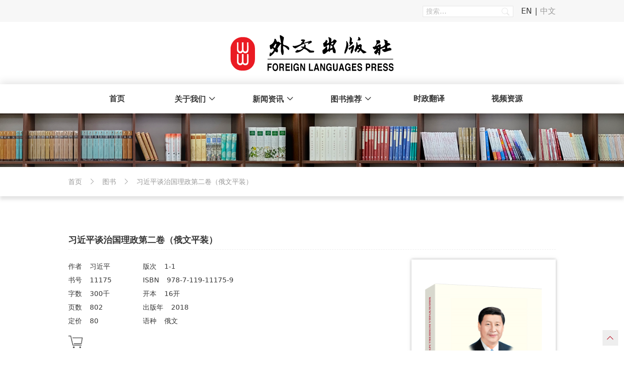

--- FILE ---
content_type: text/html; charset=UTF-8
request_url: https://flp.com.cn/book/xijinpingtanzhiguolizhengdierjuanewenpingzhuang/
body_size: 7754
content:
<!doctype html>
<html lang="zh-CN">
<head>
    <meta charset="UTF-8">
    <meta name="viewport" content="width=device-width, initial-scale=1">
    <link rel="profile" href="https://gmpg.org/xfn/11">
<!--    <script src='https://cdn.jsdelivr.net/npm/swiper/swiper-bundle.min.js'></script>-->
    <title>习近平谈治国理政第二卷（俄文平装） &#8211; 外文出版社</title>
<meta name='robots' content='max-image-preview:large' />
	<style>img:is([sizes="auto" i], [sizes^="auto," i]) { contain-intrinsic-size: 3000px 1500px }</style>
	<link rel='stylesheet' id='foreign-language-press-main-css' href='https://flp.com.cn/wp-content/themes/foreign-language-press/frontend/dist/styles/main.css?ver=6.8.3' type='text/css' media='all' />
<link rel='stylesheet' id='foreign-language-press-iconfont-css' href='https://flp.com.cn/wp-content/themes/foreign-language-press/frontend/dist/styles/icomoon.css?ver=6.8.3' type='text/css' media='all' />
<link rel='stylesheet' id='foreign-language-press-post-css' href='https://flp.com.cn/wp-content/themes/foreign-language-press/frontend/dist/styles/post.css?ver=6.8.3' type='text/css' media='all' />
<link rel='stylesheet' id='wp-block-library-css' href='https://flp.com.cn/wp-includes/css/dist/block-library/style.min.css?ver=6.8.3' type='text/css' media='all' />
<style id='classic-theme-styles-inline-css' type='text/css'>
/*! This file is auto-generated */
.wp-block-button__link{color:#fff;background-color:#32373c;border-radius:9999px;box-shadow:none;text-decoration:none;padding:calc(.667em + 2px) calc(1.333em + 2px);font-size:1.125em}.wp-block-file__button{background:#32373c;color:#fff;text-decoration:none}
</style>
<style id='safe-svg-svg-icon-style-inline-css' type='text/css'>
.safe-svg-cover{text-align:center}.safe-svg-cover .safe-svg-inside{display:inline-block;max-width:100%}.safe-svg-cover svg{fill:currentColor;height:100%;max-height:100%;max-width:100%;width:100%}

</style>
<style id='global-styles-inline-css' type='text/css'>
:root{--wp--preset--aspect-ratio--square: 1;--wp--preset--aspect-ratio--4-3: 4/3;--wp--preset--aspect-ratio--3-4: 3/4;--wp--preset--aspect-ratio--3-2: 3/2;--wp--preset--aspect-ratio--2-3: 2/3;--wp--preset--aspect-ratio--16-9: 16/9;--wp--preset--aspect-ratio--9-16: 9/16;--wp--preset--color--black: #000000;--wp--preset--color--cyan-bluish-gray: #abb8c3;--wp--preset--color--white: #ffffff;--wp--preset--color--pale-pink: #f78da7;--wp--preset--color--vivid-red: #cf2e2e;--wp--preset--color--luminous-vivid-orange: #ff6900;--wp--preset--color--luminous-vivid-amber: #fcb900;--wp--preset--color--light-green-cyan: #7bdcb5;--wp--preset--color--vivid-green-cyan: #00d084;--wp--preset--color--pale-cyan-blue: #8ed1fc;--wp--preset--color--vivid-cyan-blue: #0693e3;--wp--preset--color--vivid-purple: #9b51e0;--wp--preset--gradient--vivid-cyan-blue-to-vivid-purple: linear-gradient(135deg,rgba(6,147,227,1) 0%,rgb(155,81,224) 100%);--wp--preset--gradient--light-green-cyan-to-vivid-green-cyan: linear-gradient(135deg,rgb(122,220,180) 0%,rgb(0,208,130) 100%);--wp--preset--gradient--luminous-vivid-amber-to-luminous-vivid-orange: linear-gradient(135deg,rgba(252,185,0,1) 0%,rgba(255,105,0,1) 100%);--wp--preset--gradient--luminous-vivid-orange-to-vivid-red: linear-gradient(135deg,rgba(255,105,0,1) 0%,rgb(207,46,46) 100%);--wp--preset--gradient--very-light-gray-to-cyan-bluish-gray: linear-gradient(135deg,rgb(238,238,238) 0%,rgb(169,184,195) 100%);--wp--preset--gradient--cool-to-warm-spectrum: linear-gradient(135deg,rgb(74,234,220) 0%,rgb(151,120,209) 20%,rgb(207,42,186) 40%,rgb(238,44,130) 60%,rgb(251,105,98) 80%,rgb(254,248,76) 100%);--wp--preset--gradient--blush-light-purple: linear-gradient(135deg,rgb(255,206,236) 0%,rgb(152,150,240) 100%);--wp--preset--gradient--blush-bordeaux: linear-gradient(135deg,rgb(254,205,165) 0%,rgb(254,45,45) 50%,rgb(107,0,62) 100%);--wp--preset--gradient--luminous-dusk: linear-gradient(135deg,rgb(255,203,112) 0%,rgb(199,81,192) 50%,rgb(65,88,208) 100%);--wp--preset--gradient--pale-ocean: linear-gradient(135deg,rgb(255,245,203) 0%,rgb(182,227,212) 50%,rgb(51,167,181) 100%);--wp--preset--gradient--electric-grass: linear-gradient(135deg,rgb(202,248,128) 0%,rgb(113,206,126) 100%);--wp--preset--gradient--midnight: linear-gradient(135deg,rgb(2,3,129) 0%,rgb(40,116,252) 100%);--wp--preset--font-size--small: 13px;--wp--preset--font-size--medium: 20px;--wp--preset--font-size--large: 36px;--wp--preset--font-size--x-large: 42px;--wp--preset--spacing--20: 0.44rem;--wp--preset--spacing--30: 0.67rem;--wp--preset--spacing--40: 1rem;--wp--preset--spacing--50: 1.5rem;--wp--preset--spacing--60: 2.25rem;--wp--preset--spacing--70: 3.38rem;--wp--preset--spacing--80: 5.06rem;--wp--preset--shadow--natural: 6px 6px 9px rgba(0, 0, 0, 0.2);--wp--preset--shadow--deep: 12px 12px 50px rgba(0, 0, 0, 0.4);--wp--preset--shadow--sharp: 6px 6px 0px rgba(0, 0, 0, 0.2);--wp--preset--shadow--outlined: 6px 6px 0px -3px rgba(255, 255, 255, 1), 6px 6px rgba(0, 0, 0, 1);--wp--preset--shadow--crisp: 6px 6px 0px rgba(0, 0, 0, 1);}:where(.is-layout-flex){gap: 0.5em;}:where(.is-layout-grid){gap: 0.5em;}body .is-layout-flex{display: flex;}.is-layout-flex{flex-wrap: wrap;align-items: center;}.is-layout-flex > :is(*, div){margin: 0;}body .is-layout-grid{display: grid;}.is-layout-grid > :is(*, div){margin: 0;}:where(.wp-block-columns.is-layout-flex){gap: 2em;}:where(.wp-block-columns.is-layout-grid){gap: 2em;}:where(.wp-block-post-template.is-layout-flex){gap: 1.25em;}:where(.wp-block-post-template.is-layout-grid){gap: 1.25em;}.has-black-color{color: var(--wp--preset--color--black) !important;}.has-cyan-bluish-gray-color{color: var(--wp--preset--color--cyan-bluish-gray) !important;}.has-white-color{color: var(--wp--preset--color--white) !important;}.has-pale-pink-color{color: var(--wp--preset--color--pale-pink) !important;}.has-vivid-red-color{color: var(--wp--preset--color--vivid-red) !important;}.has-luminous-vivid-orange-color{color: var(--wp--preset--color--luminous-vivid-orange) !important;}.has-luminous-vivid-amber-color{color: var(--wp--preset--color--luminous-vivid-amber) !important;}.has-light-green-cyan-color{color: var(--wp--preset--color--light-green-cyan) !important;}.has-vivid-green-cyan-color{color: var(--wp--preset--color--vivid-green-cyan) !important;}.has-pale-cyan-blue-color{color: var(--wp--preset--color--pale-cyan-blue) !important;}.has-vivid-cyan-blue-color{color: var(--wp--preset--color--vivid-cyan-blue) !important;}.has-vivid-purple-color{color: var(--wp--preset--color--vivid-purple) !important;}.has-black-background-color{background-color: var(--wp--preset--color--black) !important;}.has-cyan-bluish-gray-background-color{background-color: var(--wp--preset--color--cyan-bluish-gray) !important;}.has-white-background-color{background-color: var(--wp--preset--color--white) !important;}.has-pale-pink-background-color{background-color: var(--wp--preset--color--pale-pink) !important;}.has-vivid-red-background-color{background-color: var(--wp--preset--color--vivid-red) !important;}.has-luminous-vivid-orange-background-color{background-color: var(--wp--preset--color--luminous-vivid-orange) !important;}.has-luminous-vivid-amber-background-color{background-color: var(--wp--preset--color--luminous-vivid-amber) !important;}.has-light-green-cyan-background-color{background-color: var(--wp--preset--color--light-green-cyan) !important;}.has-vivid-green-cyan-background-color{background-color: var(--wp--preset--color--vivid-green-cyan) !important;}.has-pale-cyan-blue-background-color{background-color: var(--wp--preset--color--pale-cyan-blue) !important;}.has-vivid-cyan-blue-background-color{background-color: var(--wp--preset--color--vivid-cyan-blue) !important;}.has-vivid-purple-background-color{background-color: var(--wp--preset--color--vivid-purple) !important;}.has-black-border-color{border-color: var(--wp--preset--color--black) !important;}.has-cyan-bluish-gray-border-color{border-color: var(--wp--preset--color--cyan-bluish-gray) !important;}.has-white-border-color{border-color: var(--wp--preset--color--white) !important;}.has-pale-pink-border-color{border-color: var(--wp--preset--color--pale-pink) !important;}.has-vivid-red-border-color{border-color: var(--wp--preset--color--vivid-red) !important;}.has-luminous-vivid-orange-border-color{border-color: var(--wp--preset--color--luminous-vivid-orange) !important;}.has-luminous-vivid-amber-border-color{border-color: var(--wp--preset--color--luminous-vivid-amber) !important;}.has-light-green-cyan-border-color{border-color: var(--wp--preset--color--light-green-cyan) !important;}.has-vivid-green-cyan-border-color{border-color: var(--wp--preset--color--vivid-green-cyan) !important;}.has-pale-cyan-blue-border-color{border-color: var(--wp--preset--color--pale-cyan-blue) !important;}.has-vivid-cyan-blue-border-color{border-color: var(--wp--preset--color--vivid-cyan-blue) !important;}.has-vivid-purple-border-color{border-color: var(--wp--preset--color--vivid-purple) !important;}.has-vivid-cyan-blue-to-vivid-purple-gradient-background{background: var(--wp--preset--gradient--vivid-cyan-blue-to-vivid-purple) !important;}.has-light-green-cyan-to-vivid-green-cyan-gradient-background{background: var(--wp--preset--gradient--light-green-cyan-to-vivid-green-cyan) !important;}.has-luminous-vivid-amber-to-luminous-vivid-orange-gradient-background{background: var(--wp--preset--gradient--luminous-vivid-amber-to-luminous-vivid-orange) !important;}.has-luminous-vivid-orange-to-vivid-red-gradient-background{background: var(--wp--preset--gradient--luminous-vivid-orange-to-vivid-red) !important;}.has-very-light-gray-to-cyan-bluish-gray-gradient-background{background: var(--wp--preset--gradient--very-light-gray-to-cyan-bluish-gray) !important;}.has-cool-to-warm-spectrum-gradient-background{background: var(--wp--preset--gradient--cool-to-warm-spectrum) !important;}.has-blush-light-purple-gradient-background{background: var(--wp--preset--gradient--blush-light-purple) !important;}.has-blush-bordeaux-gradient-background{background: var(--wp--preset--gradient--blush-bordeaux) !important;}.has-luminous-dusk-gradient-background{background: var(--wp--preset--gradient--luminous-dusk) !important;}.has-pale-ocean-gradient-background{background: var(--wp--preset--gradient--pale-ocean) !important;}.has-electric-grass-gradient-background{background: var(--wp--preset--gradient--electric-grass) !important;}.has-midnight-gradient-background{background: var(--wp--preset--gradient--midnight) !important;}.has-small-font-size{font-size: var(--wp--preset--font-size--small) !important;}.has-medium-font-size{font-size: var(--wp--preset--font-size--medium) !important;}.has-large-font-size{font-size: var(--wp--preset--font-size--large) !important;}.has-x-large-font-size{font-size: var(--wp--preset--font-size--x-large) !important;}
:where(.wp-block-post-template.is-layout-flex){gap: 1.25em;}:where(.wp-block-post-template.is-layout-grid){gap: 1.25em;}
:where(.wp-block-columns.is-layout-flex){gap: 2em;}:where(.wp-block-columns.is-layout-grid){gap: 2em;}
:root :where(.wp-block-pullquote){font-size: 1.5em;line-height: 1.6;}
</style>
<script type="text/javascript" src="https://flp.com.cn/wp-includes/js/jquery/jquery.min.js?ver=3.7.1" id="jquery-core-js"></script>
<link rel="canonical" href="https://flp.com.cn/book/xijinpingtanzhiguolizhengdierjuanewenpingzhuang/" />
<link rel="alternate" hreflang="zh-CN" href="https://flp.com.cn/book/xijinpingtanzhiguolizhengdierjuanewenpingzhuang/"/>
<link rel="alternate" hreflang="en-US" href="https://flp.com.cn/en/book/xijinpingtanzhiguolizhengdierjuanewenpingzhuang/"/>
<link rel="alternate" hreflang="zh" href="https://flp.com.cn/book/xijinpingtanzhiguolizhengdierjuanewenpingzhuang/"/>
<link rel="alternate" hreflang="en" href="https://flp.com.cn/en/book/xijinpingtanzhiguolizhengdierjuanewenpingzhuang/"/>
<!-- Analytics by WP Statistics - https://wp-statistics.com -->
<link rel="icon" href="https://flp.com.cn/wp-content/uploads/2022/08/cropped-4531661481274_.pic_-32x32.png" sizes="32x32" />
<link rel="icon" href="https://flp.com.cn/wp-content/uploads/2022/08/cropped-4531661481274_.pic_-192x192.png" sizes="192x192" />
<link rel="apple-touch-icon" href="https://flp.com.cn/wp-content/uploads/2022/08/cropped-4531661481274_.pic_-180x180.png" />
<meta name="msapplication-TileImage" content="https://flp.com.cn/wp-content/uploads/2022/08/cropped-4531661481274_.pic_-270x270.png" />
		<style type="text/css" id="wp-custom-css">
			.page-id-3489 .typo a{
	text-decoration:underline;
}

/* html {
    -webkit-filter: grayscale();
    -moz-filter: grayscale();
    -ms-filter: grayscale();
    -o-filter: grayscale();
    filter: grayscale();
    filter: progid:DXImageTransform.Microsoft.BasicImage(grayscale=1);
} */

.f-mean-menu ul ul li a{
	white-space: nowrap;
}

.wp-video{
	margin-left: auto;
	margin-right:auto;
}

.wp-caption-text{
	background: none;
	text-align: center;
	margin-top: 6px;
}

.single-attachment .attachment img{
	margin: 0 auto;
}

.entry-caption, .gallery-caption, .wp-caption .wp-caption-text{
	font-style: normal;
}

.o-banner img{
	margin: 0 auto;
}

.category-post-political  .breadcrumbs li:nth-child(2),
.category-political .breadcrumbs li:nth-child(2){
	display: none;
}		</style>
		</head>

<body class="wp-singular book-template-default single single-book postid-1567 wp-custom-logo wp-theme-foreign-language-press translatepress-zh_CN">
<div id="page" class="site">
    <a class="skip-link screen-reader-text" href="#content">
        跳至内容    </a>

    
    <header id="masthead" class="site__header">

        <div class="flex items-center site__top">
            <div class="container">
                <div class="w-full flex justify-end">
                    <div class='w-1-3'>
                        <form role='search' method='get' id="o-site-search" class='search-form' action="https://flp.com.cn/">
    <label>
        <input type='search' class='search-field' placeholder="搜索&hellip;" value="" name='s' />
    </label>
    <button type='submit' class='icon-search search-submit'></button>
</form>
                    </div>
                    <div class="ml-4">
                        <div class="menu-language-container"><ul id="menu-language" class="menu"><li id="menu-item-233" class="trp-language-switcher-container menu-item menu-item-type-post_type menu-item-object-language_switcher menu-item-233"><a href="https://flp.com.cn/en/book/xijinpingtanzhiguolizhengdierjuanewenpingzhuang/"><span data-no-translation><span class="trp-ls-language-name">EN</span></span></a></li>
<li id="menu-item-234" class="trp-language-switcher-container menu-item menu-item-type-post_type menu-item-object-language_switcher current-language-menu-item menu-item-234"><a href="https://flp.com.cn/book/xijinpingtanzhiguolizhengdierjuanewenpingzhuang/"><span data-no-translation><span class="trp-ls-language-name">中文</span></span></a></li>
</ul></div>                    </div>
                </div>
            </div>
        </div>

        <div class="site__branding justify-between lg:justify-center px-4 lg:px-0">
            <a href="https://flp.com.cn/" class="custom-logo-link" rel="home"><img width="335" height="74" src="https://flp.com.cn/wp-content/uploads/2022/07/logo.svg" class="custom-logo" alt="外文出版社" decoding="async" /></a>
            <div class="flex items-center block lg:hidden ">
                <a href='#' id="f-search" class='mr-3'>
                    <span class='icon-search text-xl'></span>
                </a>

                <button class='menu-toggle' aria-controls='primary-menu' aria-expanded='false'>
                    <span>Menu</span>
                </button>

<!--                <a href='#f-mobile-menu' class='rightMenuBtn menu-toggle'>-->
<!--                    <span class='openMenu'></span>-->
<!--                </a>-->
            </div>
        </div>

        
        <nav id="site-navigation" class="site__nav main-navigation">
            <div class="container">
                <div id="f-mobile-menu" class="menu-primary-menu-container"><ul id="primary-menu" class="o-nav nav-menu"><li id="menu-item-30" class="menu-item menu-item-type-custom menu-item-object-custom menu-item-home menu-item-30"><a href="https://flp.com.cn/">首页</a></li>
<li id="menu-item-237" class="menu-item menu-item-type-post_type menu-item-object-page menu-item-has-children menu-item-237"><a href="https://flp.com.cn/about/jigou/">关于我们</a>
<ul class="sub-menu has-submenu">
	<li id="menu-item-106" class="menu-item menu-item-type-post_type menu-item-object-page menu-item-106"><a href="https://flp.com.cn/about/jigou/">单位介绍</a></li>
	<li id="menu-item-105" class="menu-item menu-item-type-post_type menu-item-object-page menu-item-105"><a href="https://flp.com.cn/about/zuzhijiagou/">组织架构</a></li>
	<li id="menu-item-104" class="menu-item menu-item-type-post_type menu-item-object-page menu-item-104"><a href="https://flp.com.cn/about/danweilingdao/">单位领导</a></li>
	<li id="menu-item-103" class="menu-item menu-item-type-post_type menu-item-object-page menu-item-103"><a href="https://flp.com.cn/about/qiyerongyu/">企业荣誉</a></li>
	<li id="menu-item-102" class="menu-item menu-item-type-post_type menu-item-object-page menu-item-102"><a href="https://flp.com.cn/about/history/">大事记</a></li>
	<li id="menu-item-101" class="menu-item menu-item-type-post_type menu-item-object-page menu-item-101"><a href="https://flp.com.cn/about/danweizhaopin/">单位招聘</a></li>
	<li id="menu-item-107" class="menu-item menu-item-type-post_type menu-item-object-page menu-item-107"><a href="https://flp.com.cn/about/lianxiwomen/">联系我们</a></li>
</ul>
</li>
<li id="menu-item-238" class="menu-item menu-item-type-taxonomy menu-item-object-category menu-item-has-children menu-item-238"><a href="https://flp.com.cn/category/news/">新闻资讯</a>
<ul class="sub-menu has-submenu">
	<li id="menu-item-223" class="menu-item menu-item-type-taxonomy menu-item-object-category menu-item-223"><a href="https://flp.com.cn/category/news/">新闻资讯</a></li>
	<li id="menu-item-224" class="menu-item menu-item-type-taxonomy menu-item-object-category menu-item-224"><a href="https://flp.com.cn/category/announcement/">公告通知</a></li>
</ul>
</li>
<li id="menu-item-239" class="menu-item menu-item-type-taxonomy menu-item-object-book_cat current-book-ancestor current-menu-parent current-book-parent menu-item-has-children menu-item-239"><a href="https://flp.com.cn/book_cat/lingxiuzhuzuojidangzhengwenxian/">图书推荐</a>
<ul class="sub-menu has-submenu">
	<li id="menu-item-217" class="menu-item menu-item-type-taxonomy menu-item-object-book_cat current-book-ancestor current-menu-parent current-book-parent menu-item-217"><a href="https://flp.com.cn/book_cat/lingxiuzhuzuojidangzhengwenxian/">领袖著作及党政文献</a></li>
	<li id="menu-item-213" class="menu-item menu-item-type-taxonomy menu-item-object-book_cat menu-item-213"><a href="https://flp.com.cn/book_cat/zhongguoguoqingzhuti/">中国国情主题</a></li>
	<li id="menu-item-214" class="menu-item menu-item-type-taxonomy menu-item-object-book_cat menu-item-214"><a href="https://flp.com.cn/book_cat/zhongguowenhuazhuti/">中国文化主题</a></li>
	<li id="menu-item-216" class="menu-item menu-item-type-taxonomy menu-item-object-book_cat menu-item-216"><a href="https://flp.com.cn/book_cat/waiyuxuexijifanyixuexi/">外语学习及翻译学习</a></li>
	<li id="menu-item-215" class="menu-item menu-item-type-taxonomy menu-item-object-book_cat menu-item-215"><a href="https://flp.com.cn/book_cat/qitatushu/">其他图书</a></li>
	<li id="menu-item-218" class="menu-item menu-item-type-taxonomy menu-item-object-book_cat menu-item-218"><a href="https://flp.com.cn/book_cat/buy/">在线购买</a></li>
	<li id="menu-item-219" class="menu-item menu-item-type-taxonomy menu-item-object-book_cat menu-item-219"><a href="https://flp.com.cn/book_cat/download/">下载中心</a></li>
</ul>
</li>
<li id="menu-item-7672" class="menu-item menu-item-type-taxonomy menu-item-object-category menu-item-7672"><a href="https://flp.com.cn/category/political/">时政翻译</a></li>
<li id="menu-item-41" class="menu-item menu-item-type-post_type_archive menu-item-object-video menu-item-41"><a href="https://flp.com.cn/video/">视频资源</a></li>
</ul></div>            </div>
        </nav>

        
    </header>

            <div class='o-banner'>
            <img src="https://flp.com.cn/wp-content/uploads/2023/11/WechatIMG93.jpg" alt='Banner iamge'>
        </div>
            <div class='o-breadcrumb'>
            <div class='container'>
                <ol class="breadcrumbs" itemscope itemtype="http://schema.org/BreadcrumbList"><li itemprop="itemListElement" itemscope itemtype="http://schema.org/ListItem"><a href="https://flp.com.cn/" target="_self" itemscope="" itemtype="http://schema.org/WebPage" itemprop="item"><span itemprop="name">首页</span></a><meta itemprop="position" content="1" /></li><li itemprop="itemListElement" itemscope itemtype="http://schema.org/ListItem"><a href="https://flp.com.cn/book/" target="_self" itemscope="" itemtype="http://schema.org/WebPage" itemprop="item"><span itemprop="name">图书</span></a><meta itemprop="position" content="2" /></li><li itemprop="itemListElement" itemscope itemtype="http://schema.org/ListItem"><span itemprop="name">习近平谈治国理政第二卷（俄文平装）</span><meta itemprop="position" content="3" /></li></ol>            </div>
        </div>
    
        <div class="site__main site__content">


    <div class="container">

        <div class='u-single-title mt-6 lg:mt-15 mb-5'>
            习近平谈治国理政第二卷（俄文平装）        </div>

        <div class="flex flex-wrap lg:flex-nowrap">
            <div class="w-full lg:w-3/5 order-2 lg:order-1">

                <div class="flex flex-wrap mg:flex-nowrap mb-4 text-sm leading-loose font-medium">
                    <div class="mr-16">
                        <ul>
                            <li><span class="mr-3">作者</span> 习近平</li>
                            <li><span class="mr-3">书号</span> 11175</li>
                            <li><span class="mr-3">字数</span> 300千</li>
                            <li><span class="mr-3">页数</span> 802</li>
                            <li><span class="mr-3">定价</span> 80</li>
                        </ul>
                    </div>
                    <div class="r">
                        <ul>
                            <li><span class="mr-3">版次</span> 1-1</li>
                            <li><span class="mr-3">ISBN</span> 978-7-119-11175-9</li>
                            <li><span class="mr-3">开本</span> 16开</li>
                            <li><span class="mr-3">出版年</span> 2018</li>
                            <li><span class="mr-3">语种</span> 俄文</li>
                        </ul>
                    </div>
                </div>

                <div class="flex items-center mb-8 o-shops">
                    
                    <div class="mr-5">
                        <img src="https://flp.com.cn/wp-content/themes/foreign-language-press/frontend/dist/images/cart@2x.png" alt='Cart icon'>
                    </div>

                                    </div>

                <div class="u-single-content">
                    <p>《习近平谈治国理政》第二卷收入了习近平总书记在2014年8月18日至2017年9月29日期间的讲话、谈话、演讲、批示、贺电等99篇，分为17个专题。为便于读者阅读，本书作了必要注释。本书还收入习近平总书记这段时间内的图片29幅。</p>
                </div>

            </div>
            <div class="w-full lg:w-2/5 order-1 lg:order-2 mb-6 lg:mb-8">
                <div class="flex lg:justify-end o-book-author">
                    <img width="360" height="540" src="https://flp.com.cn/wp-content/uploads/2022/08/0003erefuben-360x540.png" class="attachment-book-thumbnail size-book-thumbnail wp-post-image" alt="" decoding="async" fetchpriority="high" />                </div>
            </div>
        </div>

        
    </div>




</div><!-- #site__content -->


<footer id="colophon" class="site__footer">

            <div class="container">
            <section id="media_image-2" class="widget widget_media_image"><img width="234" height="195" src="https://flp.com.cn/wp-content/uploads/2022/08/logo1.png" class="image wp-image-254  attachment-full size-full" alt="" style="max-width: 100%; height: auto;" decoding="async" loading="lazy" srcset="https://flp.com.cn/wp-content/uploads/2022/08/logo1.png 234w, https://flp.com.cn/wp-content/uploads/2022/08/logo1-14x12.png 14w" sizes="auto, (max-width: 234px) 100vw, 234px" /></section><section id="nav_menu-2" class="widget widget_nav_menu"><div class="menu-about-us-container"><ul id="menu-about-us" class="menu"><li id="menu-item-113" class="menu-item menu-item-type-post_type menu-item-object-page menu-item-113"><a href="https://flp.com.cn/about/">关于我们</a></li>
<li id="menu-item-114" class="menu-item menu-item-type-post_type menu-item-object-page current_page_parent menu-item-114"><a href="https://flp.com.cn/news-announcement/">新闻资讯</a></li>
<li id="menu-item-109" class="menu-item menu-item-type-post_type_archive menu-item-object-book menu-item-109"><a href="https://flp.com.cn/book/">图书推荐</a></li>
<li id="menu-item-7632" class="menu-item menu-item-type-taxonomy menu-item-object-category menu-item-7632"><a href="https://flp.com.cn/category/political/">时政翻译</a></li>
<li id="menu-item-111" class="menu-item menu-item-type-post_type_archive menu-item-object-video menu-item-111"><a href="https://flp.com.cn/video/">视频资源</a></li>
</ul></div></section><section id="media_image-3" class="widget widget_media_image"><h2 class="widget-title"><span>微信公众号</span></h2><img width="300" height="300" src="https://flp.com.cn/wp-content/uploads/2022/07/qrcode@2x-300x300.png" class="image wp-image-77  attachment-medium size-medium" alt="" style="max-width: 100%; height: auto;" decoding="async" loading="lazy" srcset="https://flp.com.cn/wp-content/uploads/2022/07/qrcode@2x-300x300.png 300w, https://flp.com.cn/wp-content/uploads/2022/07/qrcode@2x-150x150.png 150w, https://flp.com.cn/wp-content/uploads/2022/07/qrcode@2x.png 321w" sizes="auto, (max-width: 300px) 100vw, 300px" /></section>        </div>
    </footer>

    <div class='site__footer--copyright'>
        <div class="container">
            <section id="text-2" class="widget widget_text">			<div class="textwidget"><p>© 外文出版社 版权所有 <a href="https://beian.miit.gov.cn/" rel="noopener noreferrer">京ICP备14008559号</a></p>
</div>
		</section>        </div>
    </div>

</div><!-- #page -->


<template id="tp-language" data-tp-language="zh_CN"></template><script type="speculationrules">
{"prefetch":[{"source":"document","where":{"and":[{"href_matches":"\/*"},{"not":{"href_matches":["\/wp-*.php","\/wp-admin\/*","\/wp-content\/uploads\/*","\/wp-content\/*","\/wp-content\/plugins\/*","\/wp-content\/themes\/foreign-language-press\/*","\/*\\?(.+)"]}},{"not":{"selector_matches":"a[rel~=\"nofollow\"]"}},{"not":{"selector_matches":".no-prefetch, .no-prefetch a"}}]},"eagerness":"conservative"}]}
</script>
			<script>
				// Used by Gallery Custom Links to handle tenacious Lightboxes
				jQuery(document).ready(function () {

					function mgclInit() {
						if (jQuery.fn.off) {
							jQuery('.no-lightbox, .no-lightbox img').off('click'); // jQuery 1.7+
						}
						else {
							jQuery('.no-lightbox, .no-lightbox img').unbind('click'); // < jQuery 1.7
						}
						jQuery('a.no-lightbox').click(mgclOnClick);

						if (jQuery.fn.off) {
							jQuery('a.set-target').off('click'); // jQuery 1.7+
						}
						else {
							jQuery('a.set-target').unbind('click'); // < jQuery 1.7
						}
						jQuery('a.set-target').click(mgclOnClick);
					}

					function mgclOnClick() {
						if (!this.target || this.target == '' || this.target == '_self')
							window.location = this.href;
						else
							window.open(this.href,this.target);
						return false;
					}

					// From WP Gallery Custom Links
					// Reduce the number of  conflicting lightboxes
					function mgclAddLoadEvent(func) {
						var oldOnload = window.onload;
						if (typeof window.onload != 'function') {
							window.onload = func;
						} else {
							window.onload = function() {
								oldOnload();
								func();
							}
						}
					}

					mgclAddLoadEvent(mgclInit);
					mgclInit();

				});
			</script>
		<script type="text/javascript" src="https://flp.com.cn/wp-content/themes/foreign-language-press/frontend/dist/scripts/vendors.js?ver=1.1.2" id="foreign-language-press-vendors-js"></script>
<script type="text/javascript" src="https://flp.com.cn/wp-content/themes/foreign-language-press/frontend/dist/scripts/main.js?ver=1.1.2" id="foreign-language-press-main-js"></script>


<a href='#' class='back-to-top' data-mobile='true' data-easing='linear'>
    <div class='f-to-top inline-flex items-center justify-center w-8 h-8 fixed bg-gray-200 text-red-900'>
        <span class='icon-chevron-up'></span>
    </div>
</a>

</body>
</html>
